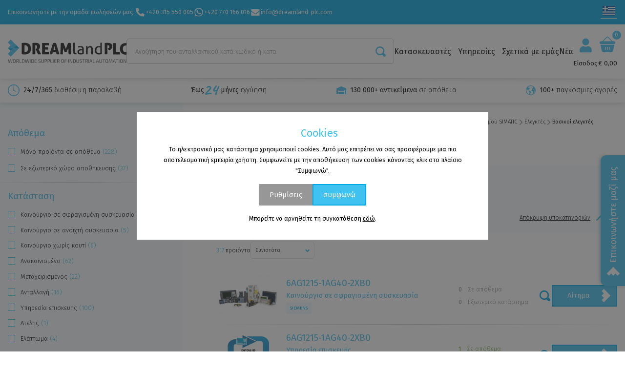

--- FILE ---
content_type: image/svg+xml
request_url: https://dreamland-plc.com/img/logo.svg
body_size: 6487
content:
<svg xmlns="http://www.w3.org/2000/svg" xmlns:xlink="http://www.w3.org/1999/xlink" width="303" height="60" viewBox="0 0 303 60"><defs><clipPath id="a"><rect width="303" height="58.898" fill="none"/></clipPath></defs><g transform="translate(-64 -74)"><g transform="translate(64 74)"><path d="M27.908,19.91l-7.316,7.316L13.286,19.91Z" transform="translate(1.353 2.028)" fill="#3fc2ef"/><rect width="10.346" height="10.346" transform="matrix(0.707, -0.707, 0.707, 0.707, 0, 7.316)" fill="#3fc2ef"/><rect width="10.346" height="10.346" transform="translate(7.317 29.265) rotate(-45)" fill="#3fc2ef"/><rect width="10.346" height="10.346" transform="matrix(0.707, -0.707, 0.707, 0.707, 0.004, 36.574)" fill="#3fc2ef"/><path d="M7.323,13.955.007,21.261H14.639l7.305-7.305L14.639,6.64Z" transform="translate(0.001 0.676)" fill="#3fc2ef"/><path d="M27.908,20.585H13.286l7.305-7.305Z" transform="translate(1.353 1.352)" fill="#00a9e2"/><path d="M.006,19.91l7.316,7.316,7.316-7.316Z" transform="translate(0.001 2.027)" fill="#00a9e2"/></g><g transform="translate(64 75.102)"><g transform="translate(0 0)" clip-path="url(#a)"><path d="M40.228,6.551a25.831,25.831,0,0,1,3.559.233V13.3a9.142,9.142,0,0,0-2.755-.421H39.391V30.138a3.62,3.62,0,0,0,.639,0h.76a11.033,11.033,0,0,0,2.942-.388h.1v6.429a28.4,28.4,0,0,1-4,.266c-1.333,0-2.622-.067-3.867-.188s-2.457-.255-3.658-.421V7.072l1.521-.188c.606-.067,1.278-.122,1.994-.177l2.2-.144h2.2M99.5,20.882a16.121,16.121,0,0,1-.309,3.137H91.475v5.719h10.049a14.737,14.737,0,0,1,.364,3.059,15.141,15.141,0,0,1-.364,3.181H84.335V7.072h16.88c.11.587.187,1.108.242,1.652a13.6,13.6,0,0,1,.088,1.452,18.458,18.458,0,0,1-.331,3.181H91.409V17.79h7.713a16.7,16.7,0,0,1,.353,3.148M59.676,7.072,63.3,6.684a31.891,31.891,0,0,1,3.5-.177,22.71,22.71,0,0,1,4.407.421,11.615,11.615,0,0,1,3.923,1.463,8.169,8.169,0,0,1,2.8,2.86,8.775,8.775,0,0,1,1.1,4.589,10.054,10.054,0,0,1-.331,2.682,10.021,10.021,0,0,1-.881,2.117,8.709,8.709,0,0,1-1.2,1.607,12.02,12.02,0,0,1-1.3,1.164L81.558,35.89c-.639.111-1.333.188-2.093.244s-1.454.078-2.071.078a15.861,15.861,0,0,1-1.851-.078,14.747,14.747,0,0,1-1.9-.244l-5.685-13.2.353-.2a4.4,4.4,0,0,0,1.1-.8,7.5,7.5,0,0,0,1.1-1.352,8.242,8.242,0,0,0,.837-1.751,5.909,5.909,0,0,0,.286-2.017,3.591,3.591,0,0,0-1.1-2.937,4.15,4.15,0,0,0-2.755-.931,5.853,5.853,0,0,0-.683,0l-.364.078V35.89a21.216,21.216,0,0,1-3.482.366,21.1,21.1,0,0,1-3.581-.366Zm56.039-.277v8.036l-2.622,10.109c.452.133.881.244,1.278.321a5.7,5.7,0,0,0,1.234.122h.11v5.542h-.187a12.19,12.19,0,0,1-1.873-.144,15.686,15.686,0,0,1-2.005-.421l-1.443,5.531c-.617.1-1.179.188-1.686.244a13.6,13.6,0,0,1-1.476.078,16.033,16.033,0,0,1-1.664-.1c-.628-.067-1.333-.166-2.1-.31l8.914-28.73,1.939-.2c.518,0,1.036-.078,1.565-.078m-71.906,0a13.832,13.832,0,0,1,7.922,3.6q3.922,3.8,3.923,11.339t-4,11.162a14.618,14.618,0,0,1-7.845,3.325V29.794a5.507,5.507,0,0,0,2.281-1.319,6.656,6.656,0,0,0,1.576-2.616,12.761,12.761,0,0,0,.584-4.234,12.878,12.878,0,0,0-.595-4.223,7.305,7.305,0,0,0-1.587-2.682,5.711,5.711,0,0,0-2.259-1.4Zm120.1-.321c.3,0,.617-.089.981-.122h1.961a6.238,6.238,0,0,1,.981.122V29.75a6.289,6.289,0,0,0,.2,1.773,2.458,2.458,0,0,0,.54.986,1.659,1.659,0,0,0,.8.443,4.559,4.559,0,0,0,.981.1,7.7,7.7,0,0,0,.815,0,4.337,4.337,0,0,0,.782-.122,12.283,12.283,0,0,1,.364,3.059,5,5,0,0,1-1.366.266h-1.476a7.873,7.873,0,0,1-2.2-.277,4.716,4.716,0,0,1-1.763-.92,4.432,4.432,0,0,1-1.2-1.74,7.1,7.1,0,0,1-.441-2.693Zm-31.953.654c.562-.089,1.168-.155,1.818-.222a15.519,15.519,0,0,1,1.829-.111,14.284,14.284,0,0,1,1.741.111c.628.067,1.2.133,1.741.222L144.749,22.1l5.906-15.03c.529-.089,1.1-.155,1.62-.222a11.31,11.31,0,0,1,1.62-.111,12.912,12.912,0,0,1,1.719.111c.584.067,1.1.133,1.719.222l1.355,28.819c-.43.078-.9.166-1.421.244a14.392,14.392,0,0,1-2.06.122,18.2,18.2,0,0,1-3.306-.366l-.562-16.626-4.407,11c-.485.078-.959.144-1.443.2a12.315,12.315,0,0,1-2.556,0,9.712,9.712,0,0,1-1.322-.222l-3.923-10.829-.441,16.482a15.154,15.154,0,0,1-3.206.366,16.848,16.848,0,0,1-3.239-.366Zm-16.219,23.82V25.4a7.669,7.669,0,0,0,1.234-.1,11.862,11.862,0,0,0,1.388-.3l-2.622-10.364V6.794h.253a10.816,10.816,0,0,1,1.664.089l2.06.2L128.507,35.9a25.739,25.739,0,0,1-4,.366,10.945,10.945,0,0,1-1.609-.078c-.507-.078-1.1-.144-1.719-.244L119.66,30.4a17.612,17.612,0,0,1-2.138.477,13.11,13.11,0,0,1-1.84.166m66.981-8v3.137a5.489,5.489,0,0,0-2.788.876,3.233,3.233,0,0,0-1.3,2.826,3.431,3.431,0,0,0,.441,1.884,3.041,3.041,0,0,0,1.1,1.053,3.792,3.792,0,0,0,1.465.443l1.1.067v3.226a15.068,15.068,0,0,1-3.063-.355,7.386,7.386,0,0,1-2.688-1.108,5.53,5.53,0,0,1-1.719-2.217,6.959,6.959,0,0,1-.606-3.015,6.377,6.377,0,0,1,.705-3.037,6.212,6.212,0,0,1,1.906-2.217,8.332,8.332,0,0,1,2.755-1.3,12.541,12.541,0,0,1,2.688-.41m0-8.1v3.325h-.606a13.958,13.958,0,0,0-2.622.222,18.515,18.515,0,0,0-2.38.587,6.342,6.342,0,0,1-.76-3.192,18.494,18.494,0,0,1,3-.676,21.123,21.123,0,0,1,3.162-.244h.209m13.927.488a7.747,7.747,0,0,1,.859-.122,7.41,7.41,0,0,1,.859,0,6.254,6.254,0,0,1,.815,0,4.8,4.8,0,0,1,.826.122c.077.4.154.942.242,1.629a15.794,15.794,0,0,1,.121,1.707,8.368,8.368,0,0,1,1.014-1.363,7.56,7.56,0,0,1,1.432-1.208,7.28,7.28,0,0,1,4.121-1.241,6.357,6.357,0,0,1,5.2,2.028,9.269,9.269,0,0,1,1.7,6.03v13.09a8.039,8.039,0,0,1-1,.122h-1.983a8.316,8.316,0,0,1-.981-.122V23.986a7.92,7.92,0,0,0-.87-4.212,3.135,3.135,0,0,0-2.81-1.352,5.494,5.494,0,0,0-2.116.41,4.621,4.621,0,0,0-1.763,1.241,6.316,6.316,0,0,0-1.223,2.217,10.014,10.014,0,0,0-.463,3.248V36a7.67,7.67,0,0,1-.981.122h-1.972a7.835,7.835,0,0,1-1-.122ZM182.674,36.456V33.23h.441a18.661,18.661,0,0,0,1.9-.1,11.572,11.572,0,0,0,1.741-.3V26.28q-.6-.078-1.521-.166c-.617-.055-1.1-.078-1.565-.078a9.246,9.246,0,0,0-.992,0V22.944h.595a19.173,19.173,0,0,1,2.1.067c.551.067,1,.078,1.377.133v-.776a3.937,3.937,0,0,0-1.2-3.325,5.191,5.191,0,0,0-2.876-.909v-3.3a8.851,8.851,0,0,1,5.884,1.829c1.388,1.219,2.082,3.181,2.082,5.864V35.458q-1.4.311-3.4.665a24.885,24.885,0,0,1-4.088.344h-.474m45.175-21.526v3.325a5.339,5.339,0,0,0-1.521.5,5.454,5.454,0,0,0-1.983,1.652,7.2,7.2,0,0,0-1.1,2.472,12.159,12.159,0,0,0-.386,3.126q0,3.824,1.807,5.476a6.075,6.075,0,0,0,3.239,1.53v3.325a15.78,15.78,0,0,1-2.744-.488,8.4,8.4,0,0,1-5.663-5.021,12.376,12.376,0,0,1-.837-4.866,13.37,13.37,0,0,1,.738-4.556,10.252,10.252,0,0,1,2.093-3.514,9.5,9.5,0,0,1,3.306-2.283,10.2,10.2,0,0,1,3.14-.754m0,21.481V33.02a9.853,9.853,0,0,0,1.554.122,17.5,17.5,0,0,0,1.928-.1,8.245,8.245,0,0,0,1.554-.31v-13.9a8.136,8.136,0,0,0-1.719-.488,11.253,11.253,0,0,0-2.049-.188,8.25,8.25,0,0,0-1.322.1V14.93h1.1a13.651,13.651,0,0,1,2.1.155,14.682,14.682,0,0,1,1.851.4V6.462c.3,0,.628-.089,1-.122h1.939a6.075,6.075,0,0,1,.981.122V35.414a27.327,27.327,0,0,1-3.394.743,25.609,25.609,0,0,1-4.209.31,10.908,10.908,0,0,1-1.355-.055" transform="translate(3.29 0.688)" fill="#181716"/><path d="M235.4,13.613a3.591,3.591,0,0,1,1.1,2.937,5.237,5.237,0,0,1-.419,2.15,6.609,6.609,0,0,1-4.033,2.76,22.773,22.773,0,0,0,2.2,2.8,9.923,9.923,0,0,0,2.038,1.929,15.031,15.031,0,0,0,6.413-5.542,8.943,8.943,0,0,0,.881-2.117,9.589,9.589,0,0,0,.342-2.682,8.911,8.911,0,0,0-1.1-4.589,8.169,8.169,0,0,0-2.8-2.86,11.61,11.61,0,0,0-3.956-1.452,22.893,22.893,0,0,0-4.407-.421,32.167,32.167,0,0,0-3.5.177l-3.6.344V35.87a20.961,20.961,0,0,0,3.559.366,21.351,21.351,0,0,0,3.482-.366V12.8l.364-.078a5.665,5.665,0,0,1,.672,0,4.181,4.181,0,0,1,2.766.931" transform="translate(22.868 0.708)" fill="#181716"/><path d="M251.231,30.15V7.438a16.356,16.356,0,0,0-7.085,0V36.39h17.123a15.214,15.214,0,0,0,.364-3.181,14.591,14.591,0,0,0-.364-3.059Z" transform="translate(24.863 0.765)" fill="#181716"/><path d="M263.94,33.158a13.821,13.821,0,0,0,7.922,3.558,24.328,24.328,0,0,0,3.57.2h.639a7.916,7.916,0,0,0,.386-3.126,8.793,8.793,0,0,0-.386-3.214h-1.4a9.133,9.133,0,0,1-2.766-.31,5.566,5.566,0,0,1-2.259-1.386,7.158,7.158,0,0,1-1.576-2.682,12.6,12.6,0,0,1-.606-4.234,12.961,12.961,0,0,1,.584-4.223,6.655,6.655,0,0,1,1.576-2.616,5.507,5.507,0,0,1,2.281-1.319h.1a11.034,11.034,0,0,1,2.942-.377h1.168a7.482,7.482,0,0,0,.386-2.993,10.624,10.624,0,0,0-.386-3.325h-.2a28.557,28.557,0,0,0-4.011.266,14.662,14.662,0,0,0-7.845,3.325q-4.054,3.47-4.055,11.117t3.923,11.339" transform="translate(26.479 0.771)" fill="#181716"/><path d="M11.886,44.684,10.1,53.552a.408.408,0,0,1-.441.344H8.393a.4.4,0,0,1-.43-.355L6.553,46.6l-.2-1.042H6.123l-.2,1.042L4.57,53.507a.419.419,0,0,1-.441.355H2.84a.4.4,0,0,1-.275-.1.391.391,0,0,1-.154-.244L.636,44.651H1.815l1.432,7.194c0,.078.066.454.176,1.108H3.71c.066-.421.132-.8.209-1.108l1.3-6.806a.409.409,0,0,1,.429-.388H6.872c.22,0,.364.133.43.388l1.355,6.772c.088.432.143.809.176,1.108h.32c.077-.532.132-.909.165-1.108l1.388-7.171Z" transform="translate(0.065 4.84)" fill="#595957"/><path d="M12.673,45.574a3.139,3.139,0,0,1,2.655-1.042,3.1,3.1,0,0,1,2.688,1.042,6.5,6.5,0,0,1,.771,3.713,6.533,6.533,0,0,1-.771,3.724,3.13,3.13,0,0,1-2.688,1.042,3.161,3.161,0,0,1-2.7-1.042,6.684,6.684,0,0,1-.76-3.724,6.6,6.6,0,0,1,.8-3.713m4.5.809a1.946,1.946,0,0,0-1.84-.809,1.936,1.936,0,0,0-1.785.809,5.989,5.989,0,0,0-.419,2.9,5.959,5.959,0,0,0,.5,2.9A1.913,1.913,0,0,0,15.405,53a1.924,1.924,0,0,0,1.8-.809,5.959,5.959,0,0,0,.5-2.9,5.97,5.97,0,0,0-.529-2.9" transform="translate(1.206 4.826)" fill="#595957"/><path d="M26.066,53.916h-1.19l-.771-2.871a1.554,1.554,0,0,0-.452-.743,1.1,1.1,0,0,0-.716-.211H21v3.824H19.9V44.694a29.513,29.513,0,0,1,3.019-.122,3.291,3.291,0,0,1,2.2.565,2.746,2.746,0,0,1,.628,2.128,3.071,3.071,0,0,1-.375,1.7,1.67,1.67,0,0,1-1.234.676V49.7a1.217,1.217,0,0,1,.65.432,2.145,2.145,0,0,1,.43.887ZM21,49.072h1.9a1.961,1.961,0,0,0,1.355-.366,1.892,1.892,0,0,0,.375-1.441,1.85,1.85,0,0,0-.375-1.352,1.978,1.978,0,0,0-1.355-.344H21Z" transform="translate(2.026 4.831)" fill="#595957"/><path d="M28.109,44.68V52a.765.765,0,0,0,.635.873.812.812,0,0,0,.214,0H32.12l.055.909a25.092,25.092,0,0,1-3.4.122,1.544,1.544,0,0,1-1.762-1.295,1.585,1.585,0,0,1,0-.468V44.68Z" transform="translate(2.749 4.845)" fill="#595957"/><path d="M32.936,53.916V44.694c1.1-.078,2.2-.122,3.129-.122A3.1,3.1,0,0,1,38.721,45.6a6.511,6.511,0,0,1,.76,3.68,6.511,6.511,0,0,1-.76,3.68,3.1,3.1,0,0,1-2.655,1.031c-.981,0-2.027-.078-3.129-.078m1.1-8.258v7.327h2.005a1.9,1.9,0,0,0,1.752-.809,5.9,5.9,0,0,0,.5-2.882,5.936,5.936,0,0,0-.5-2.882,1.878,1.878,0,0,0-1.752-.809c-.518-.011-1.19-.011-1.928.011Z" transform="translate(3.354 4.831)" fill="#595957"/><path d="M51.2,44.684l-1.785,8.867a.408.408,0,0,1-.441.344H47.725a.387.387,0,0,1-.429-.339v-.016l-1.377-6.905c0-.233-.121-.576-.2-1.042h-.264l-.2,1.042L43.9,53.541a.419.419,0,0,1-.441.355H42.15a.451.451,0,0,1-.286-.1.426.426,0,0,1-.143-.244l-1.774-8.867h1.168l1.366,7.16c0,.078.077.454.187,1.108h.286q.1-.632.2-1.108l1.377-6.806a.409.409,0,0,1,.429-.388h1.224c.22,0,.364.133.43.388l1.355,6.772c.088.432.143.809.176,1.108h.32c.077-.532.132-.909.165-1.108l1.377-7.171Z" transform="translate(4.068 4.84)" fill="#595957"/><rect width="1.102" height="9.222" transform="translate(56.773 49.524)" fill="#595957"/><path d="M54.526,53.916V44.694c1.1-.078,2.149-.122,3.129-.122A3.109,3.109,0,0,1,60.311,45.6a6.511,6.511,0,0,1,.76,3.68,6.511,6.511,0,0,1-.76,3.68,3.109,3.109,0,0,1-2.655,1.031c-.981,0-2.027-.078-3.129-.078m1.1-8.258v7.327h2.005a1.9,1.9,0,0,0,1.829-.82,5.9,5.9,0,0,0,.5-2.882,5.936,5.936,0,0,0-.5-2.882,1.878,1.878,0,0,0-1.752-.809c-.595,0-1.267,0-2.06.022Z" transform="translate(5.553 4.831)" fill="#595957"/><path d="M67.51,52.889v.9c-.782.055-2.038.078-3.757.078a1.728,1.728,0,0,1-1.234-.432,1.6,1.6,0,0,1-.463-1.108V46.261a1.6,1.6,0,0,1,.463-1.108,1.728,1.728,0,0,1,1.234-.432c1.719,0,2.975,0,3.757.078v.92H64c-.507,0-.76.288-.76.876v2h3.779v.876H63.235V51.98q0,.9.76.9Z" transform="translate(6.32 4.849)" fill="#595957"/><path d="M74.329,49.994l-1.774-.51a2.2,2.2,0,0,1-1.322-.865,3.11,3.11,0,0,1-.4-1.7,4.2,4.2,0,0,1,.187-1.253,1.33,1.33,0,0,1,.551-.732,2.419,2.419,0,0,1,.859-.321,7.825,7.825,0,0,1,1.278-.078,12.133,12.133,0,0,1,2.6.266l-.077.853c-.826,0-1.642-.067-2.479-.067a7.9,7.9,0,0,0-.826,0,1.467,1.467,0,0,0-.518.155.674.674,0,0,0-.331.421,2.947,2.947,0,0,0-.088.8A1.643,1.643,0,0,0,72.247,48a1.476,1.476,0,0,0,.848.466l1.785.466a2.206,2.206,0,0,1,1.366.865,3.168,3.168,0,0,1,.4,1.718,2.393,2.393,0,0,1-.661,2.006,3.841,3.841,0,0,1-2.27.5,14.849,14.849,0,0,1-2.722-.255l.033-.842q2.127.078,2.677.067a2.523,2.523,0,0,0,1.4-.277,1.49,1.49,0,0,0,.331-1.2,1.715,1.715,0,0,0-.242-1.108,1.57,1.57,0,0,0-.859-.41" transform="translate(7.213 4.829)" fill="#595957"/><path d="M83.976,44.68v5.664a4.453,4.453,0,0,1-.705,2.849,3.02,3.02,0,0,1-2.424.842,3.164,3.164,0,0,1-2.512-.842,4.356,4.356,0,0,1-.727-2.849V44.68h1.1v5.664a3.418,3.418,0,0,0,.441,2.062,2.657,2.657,0,0,0,3.306,0,3.419,3.419,0,0,0,.463-2.062V44.68Z" transform="translate(7.901 4.845)" fill="#595957"/><path d="M85.336,53.916V44.694a29.313,29.313,0,0,1,3.008-.122,3.106,3.106,0,0,1,2.2.61,3.192,3.192,0,0,1,.617,2.272,3.231,3.231,0,0,1-.595,2.217,2.856,2.856,0,0,1-2.093.61,17.22,17.22,0,0,1-2.027-.122v3.758Zm1.1-4.556h1.884a1.831,1.831,0,0,0,1.333-.4,3.17,3.17,0,0,0,0-2.948,1.829,1.829,0,0,0-1.333-.377H86.449Z" transform="translate(8.69 4.831)" fill="#595957"/><path d="M92.136,53.916V44.694a29.312,29.312,0,0,1,3.008-.122,3.129,3.129,0,0,1,2.2.61,3.206,3.206,0,0,1,.606,2.272,3.24,3.24,0,0,1-.584,2.217,2.863,2.863,0,0,1-2.1.61,17.018,17.018,0,0,1-2.016-.122v3.758Zm1.1-4.556h1.884a1.852,1.852,0,0,0,1.333-.4,3.17,3.17,0,0,0,0-2.948,1.839,1.839,0,0,0-1.333-.377H93.249Z" transform="translate(9.383 4.831)" fill="#595957"/><path d="M100.014,44.68V52a.76.76,0,0,0,.859.876h3.151v.909c-.738.067-1.862.089-3.394.089a1.545,1.545,0,0,1-1.767-1.287,1.565,1.565,0,0,1-.007-.442V44.68Z" transform="translate(10.066 4.845)" fill="#595957"/><rect width="1.102" height="9.222" transform="translate(115.545 49.524)" fill="#595957"/><path d="M113.2,52.889v.9c-.782.055-2.038.078-3.757.078a1.679,1.679,0,0,1-1.223-.432,1.51,1.51,0,0,1-.463-1.108V46.261a1.51,1.51,0,0,1,.463-1.108,1.679,1.679,0,0,1,1.223-.432c1.719,0,2.975,0,3.757.078v.92h-3.515c-.507,0-.76.288-.76.876v2H112.7v.876h-3.779V51.98q0,.9.76.9Z" transform="translate(10.974 4.849)" fill="#595957"/><path d="M120.5,53.916h-1.2l-.771-2.871a1.544,1.544,0,0,0-.441-.743,1.151,1.151,0,0,0-.727-.211h-1.928v3.824h-1.1V44.694a29.514,29.514,0,0,1,3.019-.122,3.291,3.291,0,0,1,2.2.565,2.705,2.705,0,0,1,.639,2.084,3.163,3.163,0,0,1-.375,1.7,1.694,1.694,0,0,1-1.245.676v.067a1.165,1.165,0,0,1,.65.432,2.024,2.024,0,0,1,.43.887Zm-5.068-4.844h1.851a2,2,0,0,0,1.355-.366,1.96,1.96,0,0,0,.408-1.441,1.9,1.9,0,0,0-.364-1.352,2.015,2.015,0,0,0-1.355-.344h-1.9Z" transform="translate(11.643 4.831)" fill="#595957"/><path d="M124.479,45.574a3.139,3.139,0,0,1,2.7-1.042,3.1,3.1,0,0,1,2.688,1.042,6.607,6.607,0,0,1,.76,3.713,6.684,6.684,0,0,1-.76,3.724,4,4,0,0,1-5.388,0,6.684,6.684,0,0,1-.76-3.724,6.607,6.607,0,0,1,.76-3.713m4.5.809a1.955,1.955,0,0,0-1.8-.809,1.936,1.936,0,0,0-1.785.809,5.987,5.987,0,0,0-.5,2.9,5.959,5.959,0,0,0,.5,2.9,1.913,1.913,0,0,0,1.785.809,1.935,1.935,0,0,0,1.8-.809,6.117,6.117,0,0,0,.485-2.9,6.145,6.145,0,0,0-.485-2.9" transform="translate(12.597 4.826)" fill="#595957"/><path d="M136.942,45.663h-3.306a.821.821,0,0,0-.639.211.875.875,0,0,0-.209.665v2.128h3.658v.942h-3.658V53.9h-1.1V46.362a1.623,1.623,0,0,1,.452-1.219,1.728,1.728,0,0,1,1.234-.432c1.664,0,2.876,0,3.625.089Z" transform="translate(13.41 4.848)" fill="#595957"/><rect width="1.102" height="9.222" transform="translate(154.606 49.524)" fill="#595957"/><path d="M150.059,44.68v8.712q0,.466-.43.466h-1.1a.508.508,0,0,1-.5-.366l-2.964-6.506a11,11,0,0,1-.485-1.208h-.209c0,.355.055.754.055,1.208V53.9h-1.1V45.146a.41.41,0,0,1,.346-.464.422.422,0,0,1,.106,0h1.047a.507.507,0,0,1,.5.377L148.2,51.4q.309.653.6,1.33H149V44.68Z" transform="translate(14.596 4.844)" fill="#595957"/><path d="M151.436,53.916V44.694c1.1-.078,2.149-.122,3.129-.122a3.1,3.1,0,0,1,2.655,1.031,6.511,6.511,0,0,1,.76,3.68,6.511,6.511,0,0,1-.76,3.68,3.1,3.1,0,0,1-2.655,1.031c-.981,0-2.027-.078-3.129-.078m1.1-8.258v7.327h2.005a1.9,1.9,0,0,0,1.752-.809,5.9,5.9,0,0,0,.5-2.882,5.936,5.936,0,0,0-.5-2.882,1.878,1.878,0,0,0-1.752-.809c-.518-.011-1.19-.011-1.983.011Z" transform="translate(15.422 4.831)" fill="#595957"/><path d="M165.406,44.68v5.664a4.452,4.452,0,0,1-.705,2.849,3.032,3.032,0,0,1-2.435.842,3.152,3.152,0,0,1-2.5-.842,4.356,4.356,0,0,1-.727-2.849V44.68h1.1v5.664a3.418,3.418,0,0,0,.463,2.062,1.923,1.923,0,0,0,1.609.576,1.943,1.943,0,0,0,1.609-.576,3.419,3.419,0,0,0,.463-2.062V44.68Z" transform="translate(16.194 4.845)" fill="#595957"/><path d="M169.929,50l-1.763-.51a2.206,2.206,0,0,1-1.333-.865,3.11,3.11,0,0,1-.4-1.7,4.562,4.562,0,0,1,.154-1.286,1.33,1.33,0,0,1,.551-.732,2.419,2.419,0,0,1,.859-.321,7.95,7.95,0,0,1,1.278-.078,12.063,12.063,0,0,1,2.6.266l-.077.853c-.815,0-1.642-.067-2.468-.067a7.9,7.9,0,0,0-.826,0,1.608,1.608,0,0,0-.529.155.674.674,0,0,0-.331.421,2.948,2.948,0,0,0-.088.8,1.643,1.643,0,0,0,.253,1.031,1.515,1.515,0,0,0,.859.466l1.774.466a2.206,2.206,0,0,1,1.366.865,3.168,3.168,0,0,1,.4,1.718,2.436,2.436,0,0,1-.65,2.006,3.894,3.894,0,0,1-2.281.5,14.85,14.85,0,0,1-2.722-.255l.077-.865q2.137.078,2.677.067a2.56,2.56,0,0,0,1.41-.277,1.492,1.492,0,0,0,.364-1.2,1.705,1.705,0,0,0-.253-1.108,1.574,1.574,0,0,0-.9-.355" transform="translate(16.949 4.826)" fill="#595957"/><path d="M179.261,45.722h-2.832V53.9h-1.1v-8.18h-2.821V44.68h6.765Z" transform="translate(17.568 4.845)" fill="#595957"/><path d="M186.085,53.916H184.9l-.771-2.871a1.554,1.554,0,0,0-.452-.743,1.1,1.1,0,0,0-.716-.211h-1.928v3.824h-1.1V44.694a29.729,29.729,0,0,1,3.03-.122,3.291,3.291,0,0,1,2.2.565,2.748,2.748,0,0,1,.628,2.084,3.071,3.071,0,0,1-.375,1.7,1.67,1.67,0,0,1-1.234.676v.067a1.217,1.217,0,0,1,.65.432,2.025,2.025,0,0,1,.43.887Zm-5.057-4.844h1.884a2.021,2.021,0,0,0,1.366-.366,1.961,1.961,0,0,0,.364-1.441,1.9,1.9,0,0,0-.364-1.352,2.032,2.032,0,0,0-1.366-.344h-1.884Z" transform="translate(18.323 4.831)" fill="#595957"/><rect width="1.102" height="9.222" transform="translate(206.105 49.524)" fill="#595957"/><path d="M194.8,50.984h-3.6l-.87,2.915h-1.157l2.821-8.867a.386.386,0,0,1,.419-.321h1.168a.386.386,0,0,1,.419.321l2.821,8.867h-1.1Zm-.309-1.009-1.1-3.647c-.077-.233-.154-.477-.22-.743h-.353l-.22.743-1.1,3.647Z" transform="translate(19.264 4.848)" fill="#595957"/><path d="M198.313,44.68V52c0,.587.275.876.848.876h3.162v.909c-.727.067-1.862.089-3.383.089a1.554,1.554,0,0,1-1.785-1.729V44.68Z" transform="translate(20.078 4.845)" fill="#595957"/><path d="M209.905,50.984h-3.6l-.859,2.915h-1.157l2.821-8.867a.386.386,0,0,1,.419-.321h1.168a.4.4,0,0,1,.419.321l2.81,8.867h-1.1Zm-.3-1.009-1.1-3.647c-.077-.233-.143-.477-.209-.743h-.353l-.22.743-1.1,3.647Z" transform="translate(20.804 4.848)" fill="#595957"/><path d="M218.6,44.68v5.664a4.452,4.452,0,0,1-.705,2.849,3.02,3.02,0,0,1-2.424.842,3.164,3.164,0,0,1-2.512-.842,4.356,4.356,0,0,1-.727-2.849V44.68h1.1v5.664a3.418,3.418,0,0,0,.463,2.062,1.923,1.923,0,0,0,1.609.576,1.943,1.943,0,0,0,1.609-.576,3.418,3.418,0,0,0,.463-2.062V44.68Z" transform="translate(21.611 4.845)" fill="#595957"/><path d="M226,45.722h-2.832V53.9h-1.1v-8.18h-2.821V44.68h6.765Z" transform="translate(22.328 4.845)" fill="#595957"/><path d="M226.97,45.572a4,4,0,0,1,5.388,0,6.607,6.607,0,0,1,.76,3.713,6.684,6.684,0,0,1-.76,3.724,4,4,0,0,1-5.388,0,6.533,6.533,0,0,1-.771-3.724,6.5,6.5,0,0,1,.771-3.713m4.484.809a2.382,2.382,0,0,0-3.375-.207,2.43,2.43,0,0,0-.206.207,5.987,5.987,0,0,0-.5,2.9,5.959,5.959,0,0,0,.5,2.9,2.382,2.382,0,0,0,3.375.207,2.43,2.43,0,0,0,.206-.207,5.959,5.959,0,0,0,.5-2.9,5.971,5.971,0,0,0-.452-2.9Z" transform="translate(23.033 4.828)" fill="#595957"/><path d="M241.234,44.68h1.256c.3,0,.452.166.452.5l.375,8.679h-1.1l-.32-8.2h-.264l-1.95,6.772a.463.463,0,0,1-.485.4h-1a.486.486,0,0,1-.507-.4l-1.95-6.772h-.253l-.375,8.247h-1.1l.342-8.679q0-.5.463-.5h1.267a.474.474,0,0,1,.474.4l1.642,5.6.2.72.132.521h.22a4.313,4.313,0,0,1,.154-.576c.077-.288.132-.521.176-.687l1.642-5.542a.465.465,0,0,1,.448-.48.485.485,0,0,1,.069,0" transform="translate(23.831 4.844)" fill="#595957"/><path d="M249.031,50.984h-3.6l-.87,2.915h-1.1l2.81-8.867a.386.386,0,0,1,.419-.321h1.168a.386.386,0,0,1,.419.321l2.821,8.867h-1.157Zm-.309-1.009-1.1-3.647c-.077-.233-.154-.477-.22-.743h-.353l-.22.743-1.1,3.647Z" transform="translate(24.793 4.848)" fill="#595957"/><path d="M256.821,45.722h-2.832V53.9h-1.1v-8.18h-2.821V44.68h6.765Z" transform="translate(25.466 4.845)" fill="#595957"/><rect width="1.102" height="9.222" transform="translate(283.708 49.524)" fill="#595957"/><path d="M260.97,45.572a4,4,0,0,1,5.388,0,6.608,6.608,0,0,1,.76,3.713,6.684,6.684,0,0,1-.76,3.724,4,4,0,0,1-5.388,0,6.533,6.533,0,0,1-.771-3.724,6.5,6.5,0,0,1,.771-3.713m4.484.809a2.382,2.382,0,0,0-3.375-.207,2.421,2.421,0,0,0-.206.207,5.987,5.987,0,0,0-.5,2.9,5.958,5.958,0,0,0,.5,2.9,2.382,2.382,0,0,0,3.375.207,2.435,2.435,0,0,0,.206-.207,5.958,5.958,0,0,0,.5-2.9,5.971,5.971,0,0,0-.452-2.9Z" transform="translate(26.495 4.828)" fill="#595957"/><path d="M274.929,44.682v8.712q0,.466-.43.466h-1.1a.507.507,0,0,1-.5-.366l-2.964-6.506a11,11,0,0,1-.485-1.208h-.209c0,.355.055.754.055,1.208V53.9h-1.1V45.148a.41.41,0,0,1,.346-.464.422.422,0,0,1,.106,0h1.1a.508.508,0,0,1,.441.355l2.876,6.34q.309.653.6,1.33h.209V44.66Z" transform="translate(27.312 4.842)" fill="#595957"/></g></g></g></svg>

--- FILE ---
content_type: image/svg+xml
request_url: https://dreamland-plc.com/img/ico-settings.svg
body_size: 663
content:
<svg xmlns="http://www.w3.org/2000/svg" xmlns:xlink="http://www.w3.org/1999/xlink" width="25" height="25" viewBox="0 0 25 25"><defs><clipPath id="a"><rect width="25" height="25" fill="#00a9e2"/></clipPath></defs><g clip-path="url(#a)"><path d="M22.872,5.649,20.318,6.707a.357.357,0,0,1-.425-.139,9.463,9.463,0,0,0-1.372-1.348.388.388,0,0,1-.127-.433l1.051-2.562a.586.586,0,0,0-.325-.784L15.765.051a.622.622,0,0,0-.8.329l-1.056,2.55a.359.359,0,0,1-.4.205,9.521,9.521,0,0,0-1.929,0,.354.354,0,0,1-.387-.207L10.139.374A.608.608,0,0,0,9.347.046L5.988,1.438a.6.6,0,0,0-.328.792L6.717,4.784a.37.37,0,0,1-.139.425A9.526,9.526,0,0,0,5.215,6.574a.35.35,0,0,1-.417.133L2.237,5.656a.6.6,0,0,0-.8.329L.051,9.343A.618.618,0,0,0,.046,9.8a.617.617,0,0,0,.33.322L2.942,11.19a.376.376,0,0,1,.205.4,8.686,8.686,0,0,0-.006,1.918.389.389,0,0,1-.2.4L.374,14.97a.608.608,0,0,0-.328.792l1.392,3.36a.608.608,0,0,0,.792.328l2.553-1.058a.38.38,0,0,1,.436.134,9.882,9.882,0,0,0,1.365,1.364.368.368,0,0,1,.133.417L5.655,22.874a.586.586,0,0,0,.325.784l3.362,1.4a.622.622,0,0,0,.8-.329l1.051-2.562a.38.38,0,0,1,.4-.205,9.529,9.529,0,0,0,1.929,0,.376.376,0,0,1,.4.2l1.058,2.554a.6.6,0,0,0,.792.328l3.359-1.392a.608.608,0,0,0,.328-.792L18.4,20.312a.358.358,0,0,1,.128-.42,9.53,9.53,0,0,0,1.363-1.365.368.368,0,0,1,.428-.138l2.554,1.068a.635.635,0,0,0,.468-.01.606.606,0,0,0,.327-.319l1.386-3.369a.586.586,0,0,0-.325-.784l-2.554-1.068a.361.361,0,0,1-.212-.385,9.935,9.935,0,0,0,.012-1.934.364.364,0,0,1,.2-.4l2.553-1.058a.6.6,0,0,0,.328-.792l-1.392-3.36a.6.6,0,0,0-.792-.328M14.523,17.3A5.14,5.14,0,1,1,17.3,10.581,5.141,5.141,0,0,1,14.523,17.3" transform="translate(0 0)" fill="#00a9e2"/></g></svg>

--- FILE ---
content_type: image/svg+xml
request_url: https://dreamland-plc.com/img/ico-arrow-up-primary.svg
body_size: 157
content:
<svg xmlns="http://www.w3.org/2000/svg" width="19" height="11.007" viewBox="0 0 19 11.007"><path d="M15.691,18.935l7.184-7.284a1.34,1.34,0,0,1,1.918,0,1.4,1.4,0,0,1,0,1.949l-8.14,8.253a1.343,1.343,0,0,1-1.872.04L6.583,13.6a1.4,1.4,0,0,1,0-1.949,1.34,1.34,0,0,1,1.918,0Z" transform="translate(25.188 22.253) rotate(180)" fill="#3fc2ef"/></svg>

--- FILE ---
content_type: application/javascript; charset=UTF-8
request_url: https://dreamland-plc.com/_nuxt/f6b5e9b.js
body_size: 1238
content:
(window.webpackJsonp=window.webpackJsonp||[]).push([[58],{555:function(t,e,n){"use strict";n.r(e);n(31),n(80);var o=n(3),r=(n(28),{data:function(){return{responseErrors:[],loginForm:{username:"",password:""}}},head:function(){return{title:this.title,meta:[{hid:"description",name:"description",content:""},{hid:"keywords",name:"keywords",content:""}]}},computed:{title:function(){return this.$t("account.login")}},methods:{login:function(){var t=this;return Object(o.a)(regeneratorRuntime.mark((function e(){return regeneratorRuntime.wrap((function(e){for(;;)switch(e.prev=e.next){case 0:return e.prev=0,e.next=3,t.$auth.login({data:t.loginForm});case 3:t.$gtm.push({event:"userLogin"}),t.loginForm={email:"",password:""},t.$store.dispatch("cart/getCarts"),t.user&&"Odkup"===t.user.helios_group&&t.$router.push(t.localePath("buy-back")),e.next=13;break;case 9:e.prev=9,e.t0=e.catch(0),t.$gtm.push({event:"userLoginFail"}),t.$store.dispatch("alert/showInfo",{message:t.$t("notification.loginInvalid"),type:"is-danger"});case 13:case"end":return e.stop()}}),e,null,[[0,9]])})))()}}}),l=n(6),component=Object(l.a)(r,(function(){var t=this,e=t._self._c;return e("div",{staticClass:"page__content page__content-content"},[e("div",{staticClass:"container"},[e("div",{staticClass:"columns"},[e("div",{staticClass:"column is-12 is-10-widescreen is-offset-1-widescreen is-8-fullhd is-offset-2-fullhd"},[e("div",{staticClass:"is-flex is-flex-direction-column is-align-items-center"},[e("div",{staticClass:"login__form"},[e("h1",{staticClass:"title has-text-primary is-1",domProps:{textContent:t._s(t.$t("account.login"))}}),t._v(" "),e("form",{on:{submit:function(e){return e.preventDefault(),t.login.apply(null,arguments)}}},[e("div",{staticClass:"columns is-gapless"},[e("div",{staticClass:"column"},[t.errors.login?e("b-notification",{attrs:{"aria-close-label":t.$t("general.close"),type:"is-danger",role:"alert"}},[t._v("\n                    "+t._s(t.errors.login.join(", "))+"\n                  ")]):t._e(),t._v(" "),e("b-field",{attrs:{label:t.$t("account.username")}},[e("b-input",{attrs:{type:"text",name:"username",required:""},model:{value:t.loginForm.username,callback:function(e){t.$set(t.loginForm,"username",e)},expression:"loginForm.username"}})],1),t._v(" "),e("b-field",{attrs:{label:t.$t("account.password")}},[e("b-input",{attrs:{type:"password","password-reveal":"",required:""},model:{value:t.loginForm.password,callback:function(e){t.$set(t.loginForm,"password",e)},expression:"loginForm.password"}})],1)],1)]),t._v(" "),e("div",{staticClass:"columns is-gapless"},[e("div",{staticClass:"column"},[e("div",{staticClass:"login__form-bottom"},[e("nuxt-link",{staticClass:"account-widget__new-password-link",attrs:{"no-prefetch":"",to:t.localePath("auth-reset"),title:t.$t("account.reset")}},[t._v("\n                      "+t._s(t.$t("account.reset"))+"\n                    ")]),t._v(" "),e("b-button",{staticClass:"is-flex-shrink-0",attrs:{type:"is-primary is-arrow",name:"resetPassword"},on:{click:t.login}},[e("span",[t._v("\n                        "+t._s(t.$t("account.login"))+"\n                      ")])])],1)])]),t._v(" "),["cs","sk","hu"].includes(t.$i18n.locale)?t._e():e("div",{staticClass:"columns is-gapless"},[e("div",{staticClass:"column"},[e("div",{staticClass:"login__form-bottom"},[e("nuxt-link",{staticClass:"account-widget__register-link",attrs:{to:t.localePath("auth-register"),title:t.$t("auth.title")}},[t._v("\n                      "+t._s(t.$t("account.registerLinkText"))+"\n                    ")])],1)])])])])])])])])])}),[],!1,null,null,null);e.default=component.exports}}]);

--- FILE ---
content_type: image/svg+xml
request_url: https://dreamland-plc.com/img/icon-24.svg
body_size: 980
content:
<svg xmlns="http://www.w3.org/2000/svg" width="26.947" height="17.755" viewBox="0 0 26.947 17.755">
  <path id="Path_109" data-name="Path 109" d="M12.953-23.416l.891.154a2.241,2.241,0,0,1,1.229.584,3.335,3.335,0,0,1,1.106,1.229q1.044,1.628-.522,3.963-.338.4-1.889,2.1t-1.858,1.951a6.362,6.362,0,0,0-1.044.906q-.8.783-1.444,1.52a5.437,5.437,0,0,0-.645.8q.031.061.476-.108t.937-.338a13.2,13.2,0,0,1,1.966-.384,3.856,3.856,0,0,1,1.689-.061l.154.061q.123-.184.768-.123a6.9,6.9,0,0,1,1.352.276q.706.215.706.522a1.924,1.924,0,0,0,.338.491q.553.461,0,.891a2.082,2.082,0,0,1-1.689.215,7.982,7.982,0,0,0-1.075.046q-.276.046-1.536.138a4.206,4.206,0,0,0-2,.276q-1.106.4-2.642.8a5.928,5.928,0,0,1-1.766.323A2.507,2.507,0,0,1,5.7-7.828a4.621,4.621,0,0,1-.63-.783.927.927,0,0,1,0-.63q.108-.415.23-.415.123.123.4-.491t.307-.706a1.421,1.421,0,0,1,.43-.369,5.709,5.709,0,0,1,.476-.584,10.689,10.689,0,0,1,.845-.891q3.195-3.072,3.317-3.655a2.147,2.147,0,0,1,.491-.4,4.482,4.482,0,0,0,.737-.614,2.778,2.778,0,0,1,.829-1.2,5.044,5.044,0,0,0,.676-1.275q.154-.507.031-.6a4.073,4.073,0,0,0-.86-.307,2.168,2.168,0,0,0-1.382-.092,6.555,6.555,0,0,0-1.72.922q-.215.061-.522.184a2.553,2.553,0,0,1-.8.184.412.412,0,0,1-.215-.138q-.092-.108-.23-.276t-.23-.261l-.307-1.321.952-.522Q11.386-23.908,12.953-23.416Zm6.911,7.157a15.578,15.578,0,0,0,1.075-2.365A22.764,22.764,0,0,1,22.721-21.3a24.143,24.143,0,0,1,2.027-2.58,3.589,3.589,0,0,1,1.29-.461q.369,0,.722.6a2.1,2.1,0,0,1,.353.845,8.149,8.149,0,0,1-1.167,1.567Q22.66-16.72,22.66-15.8q0,.307.522.307a15.194,15.194,0,0,0,2.98-.737,1.33,1.33,0,0,0,.415-.4,2.365,2.365,0,0,0,.292-.461q.061-.154.261-.676t.6-1.444a19.67,19.67,0,0,1,1.106-2.119q1.229-2.089,1.505-2.089a2.888,2.888,0,0,1,.891.63q.737.63.737.753a3.151,3.151,0,0,1-.553,1.474q-.553.922-1.244,2.288t-1.7,3.855Q26.53-9.563,26.53-8.672a1.259,1.259,0,0,0,.154.553,1.413,1.413,0,0,1-.522,1.06,1.564,1.564,0,0,1-1.044.476q-.4,0-.737-.6a2.119,2.119,0,0,1-.338-.906A9.76,9.76,0,0,1,24.2-9.333a15.865,15.865,0,0,1,.461-1.966q.307-1.029.522-1.628a5.251,5.251,0,0,0,.215-.66q-.031,0-.645.123a13.878,13.878,0,0,1-2.427.43,1.889,1.889,0,0,1-1.6-.952,3.064,3.064,0,0,1-.553-.86,2.625,2.625,0,0,1-.338-.952,1.046,1.046,0,0,1,.031-.338Z" transform="translate(-5.02 24.338)" fill="#3fc2ef"/>
</svg>


--- FILE ---
content_type: application/javascript; charset=UTF-8
request_url: https://dreamland-plc.com/_nuxt/8825392.js
body_size: 4394
content:
(window.webpackJsonp=window.webpackJsonp||[]).push([[37],{445:function(t,e,r){"use strict";r(149);var o={props:{items:{type:Array,default:function(){return[]}}},data:function(){return{}}},n=r(6),component=Object(n.a)(o,(function(){var t=this,e=t._self._c;return e("nav",{staticClass:"breadcrumb",attrs:{"aria-label":"breadcrumbs"}},[e("ul",[e("li",{staticClass:"breadcrumb__item"},[e("nuxt-link",{staticClass:"breadcrumb__link breadcrumb__link--home",attrs:{"no-prefetch":"",to:t.localePath("/"),title:t.$t("website.home")}},[e("span",[t._v(t._s(t.$t("website.home")))])])],1),t._v(" "),t._l(t.items,(function(r,o){return e("li",{key:o,class:"breadcrumb__item"+(""===r.link?" is-active":"")},[""!==r.link?e("nuxt-link",{staticClass:"breadcrumb__link",attrs:{"no-prefetch":"",to:t.localePath(r.link)}},[e("span",[t._v(t._s(r.text))])]):e("span",[t._v("\n        "+t._s(r.text)+"\n      ")])],1)}))],2)])}),[],!1,null,null,null);e.a=component.exports},592:function(t,e,r){"use strict";r.r(e);r(10),r(34),r(11),r(218),r(9),r(4);var o=r(56),n=r(40),l=r(3),c=(r(28),r(49),r(42),r(37),r(35),r(41),r(16),r(36),r(29),r(33),r(62),r(122)),d=r.n(c),h=r(88),f=r.n(h),m=r(459),v=r(453),y=r(445);function _(t,e){var r="undefined"!=typeof Symbol&&t[Symbol.iterator]||t["@@iterator"];if(!r){if(Array.isArray(t)||(r=function(t,e){if(!t)return;if("string"==typeof t)return C(t,e);var r=Object.prototype.toString.call(t).slice(8,-1);"Object"===r&&t.constructor&&(r=t.constructor.name);if("Map"===r||"Set"===r)return Array.from(t);if("Arguments"===r||/^(?:Ui|I)nt(?:8|16|32)(?:Clamped)?Array$/.test(r))return C(t,e)}(t))||e&&t&&"number"==typeof t.length){r&&(t=r);var i=0,o=function(){};return{s:o,n:function(){return i>=t.length?{done:!0}:{done:!1,value:t[i++]}},e:function(t){throw t},f:o}}throw new TypeError("Invalid attempt to iterate non-iterable instance.\nIn order to be iterable, non-array objects must have a [Symbol.iterator]() method.")}var n,l=!0,c=!1;return{s:function(){r=r.call(t)},n:function(){var t=r.next();return l=t.done,t},e:function(t){c=!0,n=t},f:function(){try{l||null==r.return||r.return()}finally{if(c)throw n}}}}function C(t,e){(null==e||e>t.length)&&(e=t.length);for(var i=0,r=new Array(e);i<e;i++)r[i]=t[i];return r}function P(t,e,r,filter,o,n){return"/api/elastic/category/"+t+"/"+n+"?paginate="+r+"&"+f.a.stringify({filter:filter,page:e,sort:o},{encode:!1})}var $={components:{MSidebarFilter:m.a,MProductCard:v.a,MBreadcrumbs:y.a},validate:function(t){var e=t.route;return/^[0-9]+$/.test(e.params.id)},asyncData:function(t){return Object(l.a)(regeneratorRuntime.mark((function e(){var r,o,n,l,c,h,f,m,v,y,_,C,$,filter,w,S,x,k;return regeneratorRuntime.wrap((function(e){for(;;)switch(e.prev=e.next){case 0:return r=t.$axios,o=t.query,n=t.params,l=t.app,c=t.redirect,h=t.error,e.prev=1,f=d.a.get(n,"category"),m=d.a.get(n,"brand"),e.next=6,r.get("/api/catalog/category/"+n.id+"/"+l.i18n.locale);case 6:return v=e.sent,e.next=9,r.get("/api/catalog/brand/slug/"+m+"/"+l.i18n.locale);case 9:return y=e.sent,v.data.slug!==f&&(_="en"===l.i18n.locale?"/":"/"+l.i18n.locale+"/",c(301,_+v.data.id+"/"+y.data.slug+"/"+v.data.slug)),C=Number(d.a.get(o,"page",1)),$=Number(d.a.get(o,"perPage",20)),filter=Object.assign({},d.a.get(o,"filter",{})||{}),w=String(d.a.get(o,"sort","position")),S=P(n.id,C,$,filter,w,l.i18n.locale),x=r.get(S),e.next=19,Promise.all([x]);case 19:return k=e.sent,e.abrupt("return",{brand:y.data,category:v.data,products:k[0].data,filter:filter,filterParams:k[0].data.filters,page:C,selectedSort:w});case 23:e.prev=23,e.t0=e.catch(1),h({statusCode:404});case 26:case"end":return e.stop()}}),e,null,[[1,23]])})))()},data:function(t){return{filter:d.a.get(t.$route.query,"filter",{})||{},page:d.a.get(t.$route.query,"page",1),perPage:20,filterParams:{},lastUrl:null,loading:!1,loadingParams:!1,subcategories:[],category:{},brand:{},products:{data:[]},showSidebarFilter:!1,sort:[{id:"position",name:this.$t("catalog.sort.recommend")},{id:"cheapest",name:this.$t("catalog.sort.cheap")},{id:"expensive",name:this.$t("catalog.sort.expensive")}],selectedSort:d.a.get(t.$route.query,"sort","position"),brandSlug:"",showSubcategories:!0}},head:function(){return{title:this.category.name,meta:[{hid:"description",name:"description",content:this.category.meta_description},{hid:"keywords",name:"keywords",content:this.category.meta_keywords}],link:[{rel:"canonical",href:this.canonicalUrl()}]}},computed:{breadcrumbs:function(){var t=[{link:"/"+this.brand.id+"/"+this.brand.slug,text:this.brand.name}];if(this.category.parentCategories&&this.category.parentCategories.length){var e,r=_(this.category.parentCategories);try{for(r.s();!(e=r.n()).done;){var o=e.value;t.push({link:"/"+o.id+"/"+this.brand.slug+"/"+o.slug,text:o.name})}}catch(t){r.e(t)}finally{r.f()}}return t.push({link:"",text:this.category.name}),t},pageCount:function(){return this.products&&this.products.total&&this.products.perPage?Math.ceil(Number(this.products.total)/Number(this.products.perPage)):0},showNextButton:function(){return this.page<this.pageCount},isAgeVerificationVisible:function(){return!this.$cookies.get("age-verification")},showSubcategoriesText:function(){var text=this.$t("catalog.showSubcategories");return this.showSubcategories&&(text=this.$t("catalog.hideSubcategories")),text}},watch:{page:"handlePageChange",filter:{deep:!0,handler:"handleFilterChange"},"$route.query.page":"handleQueryPageChange","$route.query.filter":{deep:!0,handler:"handleQueryFilterChange"},selectedSort:"handleSortChange",$data:{handler:function(t){t.showSidebarFilter?document.getElementsByTagName("html")[0].classList.add("is-clipped"):document.getElementsByTagName("html")[0].classList.remove("is-clipped")},deep:!0}},mounted:function(){if(this.products.data){var t,e=[],r=_(this.products.data);try{for(r.s();!(t=r.n()).done;){var o=t.value;e.push({id:o.id,name:o.name,brand:o.brand?o.brand.name:"",price:o.price})}}catch(t){r.e(t)}finally{r.f()}this.$gtm.push({event:"viewBrand",ecommerce:{impressions:e}})}},methods:{canonicalUrl:function(){return"en"===this.$i18n.locale?"https://dreamland-plc.com/"+this.category.id+"/"+this.brand.slug+"/"+this.category.slug:"https://dreamland-plc.com/"+this.$i18n.locale+"/"+this.category.id+"/"+this.brand.slug+"/"+this.category.slug},reloadFilterParams:function(){this.$buefy.loading.open({container:this.$refs.sidebarFilter.$el}).close()},showNextPage:function(){var t=Number(this.page)+1,e=Object.assign({},this.$route.query);t!==Number(d.a.get(e,"page",1))&&(this.$router.push(this.generatePageUri(t,this.filter,this.selectedSort)),this.loadMoreProducts(t,this.filter,this.selectedSort))},generatePageUri:function(t,filter,e){var r=Object.assign({},this.$route.query);t>1?r.page=t:d.a.has(r,"page")&&delete r.page,e&&"position"!==e?r.sort=e:d.a.has(r,"sort")&&delete r.sort,r.filter=filter;var o=f.a.stringify(r,{encode:!1});return this.$route.path+(o?"?"+o:"")},handleFilterChange:function(filter){var t=d.a.get(this.$route.query,"filter"),e=t?f.a.stringify(t,{encode:!1}):"",r=f.a.stringify(filter,{encode:!1});if(e.localeCompare(r)){var o=e.length||r.length?1:this.page;this.$router.push(this.generatePageUri(o,filter,this.selectedSort)),this.loadProducts(o,filter,this.selectedSort)}},handlePageChange:function(t){var e=Object.assign({},this.$route.query);t!==Number(d.a.get(e,"page",1))&&(this.$router.push(this.generatePageUri(t,this.filter,this.selectedSort)),this.loadProducts(t,this.filter,this.selectedSort),this.SmoothVerticalScrolling(300))},handleQueryFilterChange:function(filter){var t=f.a.stringify(filter||{},{encode:!1});("object"!==Object(n.a)(this.filter)||t.localeCompare(f.a.stringify(this.filter,{encode:!1})))&&(this.filter=f.a.parse(t))},handleQueryPageChange:function(t){void 0!==t&&t||(t=1);var e=Math.abs(Math.floor(Number(t)));this.page!==e&&(this.page=e)},handleSortChange:function(t){var e=d.a.get(this.$route.query,"sort"),r=e?f.a.stringify(e,{encode:!1}):"",o=f.a.stringify(t,{encode:!1});if(!r.length&&!o.length||r.localeCompare(o)){var n=r.length||o.length?1:this.page;this.$router.push(this.generatePageUri(n,this.filter,t)),this.loadProducts(n,this.filter,t)}},loadProducts:function(t,filter,e){var r,o=this;if(!this.loading){var n=null!==(r=this.$route.params.id)&&void 0!==r?r:null;if(n){var l=P(n,t,this.perPage,filter,e,this.$i18n.locale);if(l.localeCompare(this.lastUrl)){var c=this.$buefy.loading.open({container:null});this.lastUrl=l,this.loading=!0;try{this.$axios.$get(l).then((function(t){o.products=t,o.filterParams=t.filters})).catch((function(){o.$store.dispatch("alert/showInfo",{message:o.$t("notification.productsLoadError"),type:"is-danger"})})).finally((function(){o.loading=!1,c.close(),o.reloadFilterParams()}))}catch(t){}}}}},loadMoreProducts:function(t,filter,e){var r,n=this;if(!this.loading){var l=null!==(r=this.$route.params.id)&&void 0!==r?r:null;if(l){var c=P(l,t,this.perPage,filter,e,this.$i18n.locale);if(c.localeCompare(this.lastUrl)){var d=this.$buefy.loading.open({container:this.$refs.loadedComponent});this.lastUrl=c,this.loading=!0;try{this.$axios.$get(c).then((function(t){n.products.data=[].concat(Object(o.a)(n.products.data),Object(o.a)(t.data)),n.products.currentPage=Number(t.currentPage),n.page=Number(t.currentPage)})).catch((function(){n.$store.dispatch("alert/showInfo",{message:n.$t("notification.productsLoadError"),type:"is-danger"})})).finally((function(){n.loading=!1,d.close()}))}catch(t){}}}}},SmoothVerticalScrolling:function(time){for(var t=window.scrollY/100,e=0;e<=time;)window.setTimeout((function(t){window.scrollBy(0,t)}),e,-t),e+=time/100},openProductQuestionModal:function(t){this.showProductQuestionModal=!0,this.productName=t},closeModal:function(){this.showProductQuestionModal=!1}}},w=r(6),component=Object(w.a)($,(function(){var t=this,e=t._self._c;return e("div",{staticClass:"page__content page__product-list"},[e("div",{staticClass:"container"},[e("div",{staticClass:"columns is-multiline"},[e("div",{ref:"sidebarFilter",staticClass:"column is-12 is-4-desktop is-touch-p-0",class:t.showSidebarFilter?"sidebar-filter__is-active":null},[e("MSidebarFilter",{attrs:{params:t.filterParams,categories:t.$store.state.variables.categories,brand:t.brand,"brand-slug":t.brand.slug,type:"category"},model:{value:t.filter,callback:function(e){t.filter=e},expression:"filter"}})],1),t._v(" "),e("div",{staticClass:"column is-12 is-8-desktop"},[e("MBreadcrumbs",{attrs:{items:t.breadcrumbs}}),t._v(" "),e("h1",{staticClass:"title is-1 has-text-primary",domProps:{textContent:t._s(t.category.name)}}),t._v(" "),t.category.description&&t.category.description.length?e("div",{staticClass:"content ck-content mb-5",domProps:{innerHTML:t._s(t.category.description)}}):t._e(),t._v(" "),t.category.subcategoriesTree&&t.category.subcategoriesTree.length?e("div",{staticClass:"page__product-list-subcategories",class:t.showSubcategories?"page__product-list-subcategories--active":""},[e("div",{staticClass:"page__product-list-subcategories-wrapper"},[e("div",{staticClass:"page__product-list-subcategories-in"},t._l(t.category.subcategoriesTree,(function(r,o){return e("nuxt-link",{key:"subcategory_"+o,staticClass:"page__product-list-subcategories-link",attrs:{to:t.localePath("/"+r.id+"/"+t.brand.slug+"/"+r.slug),title:r.name,"no-prefetch":""},domProps:{textContent:t._s(r.name)}})})),1)]),t._v(" "),e("div",{staticClass:"page__product-list-subcategories-switcher"},[e("span",{staticClass:"page__product-list-subcategories-switcher-link is-clickable",domProps:{textContent:t._s(t.showSubcategoriesText)},on:{click:function(e){t.showSubcategories=!t.showSubcategories}}})])]):t._e(),t._v(" "),e("div",{staticClass:"page__product-list-header"},[t.products&&t.products.total?e("div",{staticClass:"page__product-list-header-left"},[e("span",{staticClass:"has-text-primary",domProps:{textContent:t._s(t.products.total.toLocaleString(t.$i18n.locale))}}),t._v(" "),1===t.products.total?e("span",{domProps:{textContent:t._s(t.$t("general.product"))}}):t.products.total>1&&t.products.total<5?e("span",{domProps:{textContent:t._s(t.$t("general.productfrom2to4"))}}):e("span",{domProps:{textContent:t._s(t.$t("general.productMore"))}})]):t._e(),t._v(" "),e("div",{staticClass:"page__product-list-header-right"},[t.products&&t.products.total?e("b-select",{attrs:{size:"is-small is-rounded"},model:{value:t.selectedSort,callback:function(e){t.selectedSort=e},expression:"selectedSort"}},t._l(t.sort,(function(option){return e("option",{key:option.id,domProps:{value:option.id}},[t._v("\n                "+t._s(option.name)+"\n              ")])})),0):t._e()],1)]),t._v(" "),e("button",{staticClass:"button is-secondary-light is-small is-hidden-desktop page__product-list-header-button",domProps:{textContent:t._s(t.$t("catalog.filterShort"))},on:{click:function(e){t.showSidebarFilter=!0}}}),t._v(" "),e("div",{staticClass:"columns is-multiline"},[e("div",{staticClass:"column is-12"},[e("div",{staticClass:"products-list__columns columns is-multiline is-variable is-1-5"},t._l(t.products.data,(function(t,r){return e("div",{key:r,staticClass:"column is-12"},[e("MProductCard",{attrs:{product:t,type:"wide"}})],1)})),0)])]),t._v(" "),t.products.total>t.products.perPage?e("div",{staticClass:"columns is-flex is-multiline"},[e("div",{staticClass:"column is-12"},[e("div",{staticClass:"page__pagination-wrapper"},[t.showNextButton?e("button",{staticClass:"button is-secondary-light is-arrow is-middle",domProps:{textContent:t._s(t.$t("catalog.moreProducts"))},on:{click:t.showNextPage}}):t._e(),t._v(" "),e("b-pagination",{staticClass:"page__pagination",attrs:{total:t.products.total,current:t.page,"per-page":t.products.perPage,order:"is-centered","range-before":"1","range-after":"1"},on:{"update:current":function(e){t.page=e}}})],1)])]):t._e()],1)])])])}),[],!1,null,null,null);e.default=component.exports}}]);

--- FILE ---
content_type: image/svg+xml
request_url: https://dreamland-plc.com/img/ico-warehouse.svg
body_size: 284
content:
<svg xmlns="http://www.w3.org/2000/svg" width="20" height="16" viewBox="0 0 20 16">
  <path id="Icon_awesome-warehouse" data-name="Icon awesome-warehouse" d="M15.75,11H4.262a.251.251,0,0,0-.25.25l0,1.5a.251.251,0,0,0,.25.25H15.75a.251.251,0,0,0,.25-.25v-1.5A.251.251,0,0,0,15.75,11Zm0,3H4.253a.251.251,0,0,0-.25.25l0,1.5a.251.251,0,0,0,.25.25h11.5a.251.251,0,0,0,.25-.25v-1.5A.251.251,0,0,0,15.75,14Zm0-6H4.269a.251.251,0,0,0-.25.25l0,1.5a.251.251,0,0,0,.25.25H15.75a.251.251,0,0,0,.25-.25v-1.5A.251.251,0,0,0,15.75,8Zm3.328-4.344L10.575.117a1.5,1.5,0,0,0-1.153,0L.922,3.657A1.5,1.5,0,0,0,0,5.042v10.71A.251.251,0,0,0,.25,16h2.5a.251.251,0,0,0,.25-.25V8A1.011,1.011,0,0,1,4.019,7H15.981A1.011,1.011,0,0,1,17,8v7.75a.251.251,0,0,0,.25.25h2.5a.251.251,0,0,0,.25-.25V5.042A1.5,1.5,0,0,0,19.078,3.657Z" transform="translate(0 -0.002)" fill="#3fc2ef"/>
</svg>
